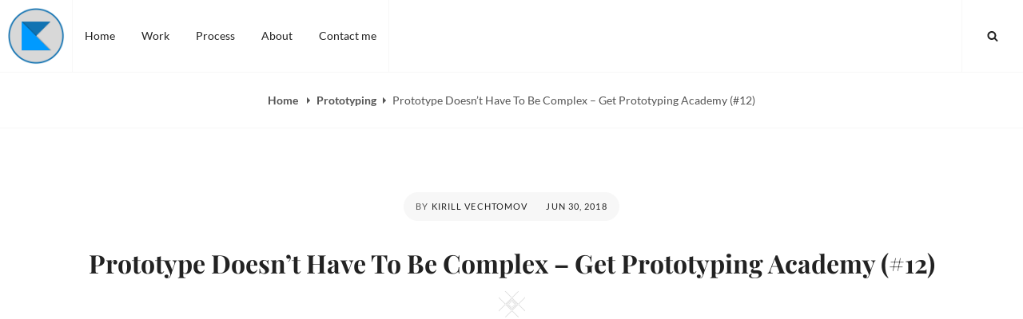

--- FILE ---
content_type: text/css
request_url: https://kirillvechtomov.com/wp-content/themes/cleanportfolio/style.css?ver=20250913-150922
body_size: 13893
content:
/*
Theme Name: CleanPortfolio
Theme URI: https://catchthemes.com/themes/cleanportfolio/
Author: Catch Themes
Author URI: https://catchthemes.com/
Description: Clean Portfolio - A Free Portfolio WordPress Theme specially designed to unleash the creativity in you. Clean Portfolio is super clean and represents simplicity and clarity. It is completely responsive, minimalistic and provides you with crucial features that is needed to create an elegant-looking website of any kind. Its vast range of features make it easier for the creative people like photographers, bloggers, designers, illustrators and more to showcase their experience and expertise to the world in large. Clean Portfolio comes with features fit for promoting products and services, ability to create a professional portfolio, social media integration and much more. This free multipurpose portfolio WordPress theme ensures your website is simple, clean and user-friendly no matter what kind your website is. Clean Portfolio is impressive, aesthetically pleasing, and simple, yet feature-rich multipurpose WordPress theme that will put your work on the limelight. The theme fits perfectly for any kind of website, be it a blog, portfolio, or a corporate website. This theme is translation ready. For more details, check out the Theme Instructions at https://catchthemes.com/theme-instructions/clean-portfolio/ and Support forum at https://catchthemes.com/support-forum/forum/clean-portfolio-free/.
Version: 2.0
Requires at least: 5.9
Tested up to: 6.8
Requires PHP: 5.6
License: GNU General Public License v2 or later
License URI: http://www.gnu.org/licenses/gpl-2.0.html
Text Domain: cleanportfolio
Tags: one-column, flexible-header, custom-background, custom-header, custom-menu, custom-logo, featured-image-header, featured-images, footer-widgets, rtl-language-support, sticky-post, theme-options, threaded-comments, translation-ready, blog, photography, portfolio

Normalizing styles have been helped along thanks to the fine work of
Nicolas Gallagher and Jonathan Neal http://necolas.github.io/normalize.css/
*/

/*--------------------------------------------------------------
>>> TABLE OF CONTENTS:
----------------------------------------------------------------
# Normalize
# Accessibility
# Alignments
# Clearings
# Icons
# Typography
# Forms
# Formatting
# Lists
# Tables
# Links
# Featured Image Hover
# Navigation
	## Main Menu
	## Social Menu
	## Post Navigation
	## More Tag
	## Infinite scroll
	## Scroll Up
# Layout
	## Header
	## Breadcrumb
	## Content
	## Portfolio
	## Testimonial
	## Archive Layout
	## Singular Layout
	## Hero Content
	## Footer
	## 404 page
	## WooCommerce
	## Slider
	## Extra Elements
# Comments
# Widgets
# Media
	## Captions
	## Galleries
# SVGs Fallbacks
# Media Queries
	## >= 480px
	## >= 640px
	## >= 768px
	## >= 783px
	## >= 985px
	## >= 1024px
	## >= 1360px
# Colors
# Print
--------------------------------------------------------------*/

/*--------------------------------------------------------------
# Normalize
Styles based on Normalize v5.0.0 @link https://github.com/necolas/normalize.css
--------------------------------------------------------------*/

html {
	font-family: sans-serif;
	line-height: 1.15;
	-ms-text-size-adjust: 100%;
	-webkit-text-size-adjust: 100%;
}

body {
	margin: 0;
}

article,
aside,
footer,
header,
nav,
section {
	display: block;
}

h1 {
	font-size: 2em;
	margin: 0.67em 0;
}

figcaption,
figure,
main {
	display: block;
}

figure {
	margin: 1em 0;
}

hr {
	-webkit-box-sizing: content-box;
	-moz-box-sizing: content-box;
	box-sizing: content-box;
	height: 0;
	overflow: visible;
}

pre {
	font-family: monospace, monospace;
	font-size: 1em;
}

a {
	background-color: transparent;
	-webkit-text-decoration-skip: objects;
}

a:active,
a:hover {
	outline-width: 0;
}

abbr[title] {
	border-bottom: 1px #f7f7f7 dotted;
	text-decoration: none;
}

b,
strong {
	font-weight: inherit;
}

b,
strong {
	font-weight: 700;
}

code,
kbd,
samp {
	font-family: monospace, monospace;
	font-size: 1em;
}

dfn {
	font-style: italic;
}

mark {
	color: #222;
}

small {
	font-size: 80%;
}

sub,
sup {
	font-size: 75%;
	line-height: 0;
	position: relative;
	vertical-align: baseline;
}

sub {
	bottom: -0.25em;
}

sup {
	top: -0.5em;
}

audio,
video {
	display: inline-block;
}

audio:not([controls]) {
	display: none;
	height: 0;
}

img {
	border-style: none;
}

svg:not(:root) {
	overflow: hidden;
}

button,
input,
optgroup,
select,
textarea {
	font-family: sans-serif;
	font-size: 100%;
	line-height: 1.15;
	margin: 0;
}

button,
input {
	overflow: visible;
}

button,
select {
	text-transform: none;
}

button,
html [type="button"],
[type="reset"],
[type="submit"] {
	-webkit-appearance: button;
}

button::-moz-focus-inner,
[type="button"]::-moz-focus-inner,
[type="reset"]::-moz-focus-inner,
[type="submit"]::-moz-focus-inner {
	border-style: none;
	padding: 0;
}

button:-moz-focusring,
[type="button"]:-moz-focusring,
[type="reset"]:-moz-focusring,
[type="submit"]:-moz-focusring {
	outline: 1px dotted ButtonText;
}

fieldset {
	border: 1px solid #f7f7f7;
	margin: 0 2px;
	padding: 0.35em 0.625em 0.75em;
}

legend {
	-webkit-box-sizing: border-box;
	-moz-box-sizing: border-box;
	box-sizing: border-box;
	color: inherit;
	display: table;
	max-width: 100%;
	padding: 0;
	white-space: normal;
}

progress {
	display: inline-block;
	vertical-align: baseline;
}

textarea {
	overflow: auto;
}

[type="checkbox"],
[type="radio"] {
	-webkit-box-sizing: border-box;
	-moz-box-sizing: border-box;
	box-sizing: border-box;
	padding: 0;
}

[type="number"]::-webkit-inner-spin-button,
[type="number"]::-webkit-outer-spin-button {
	height: auto;
}

[type="search"] {
	-webkit-appearance: textfield;
	outline-offset: -2px;
}

[type="search"]::-webkit-search-cancel-button,
[type="search"]::-webkit-search-decoration {
	-webkit-appearance: none;
}

::-webkit-file-upload-button {
	-webkit-appearance: button;
	font: inherit;
}

details,
menu {
	display: block;
}

summary {
	display: list-item;
}

canvas {
	display: inline-block;
}

template {
	display: none;
}

[hidden] {
	display: none;
}

/*--------------------------------------------------------------
# Accessibility
--------------------------------------------------------------*/

/* Text meant only for screen readers. */
.screen-reader-text,
.archive-posts-wrapper .date-label,
.archive-posts-wrapper .entry-footer,
#comment-nav-above {
	clip: rect(1px, 1px, 1px, 1px);
	height: 1px;
	overflow: hidden;
	position: absolute !important;
	width: 1px;
	word-wrap: normal !important; /* Many screen reader and browser combinations announce broken words as they would appear visually. */
}

.screen-reader-text:focus {
	background-color: #f1f1f1;
	-webkit-border-radius: 3px;
	border-radius: 3px;
	-webkit-box-shadow: 0 0 2px 2px rgba( 0, 0, 0, 0.6 );
	box-shadow: 0 0 2px 2px rgba( 0, 0, 0, 0.6 );
	clip: auto !important;
	color: #21759b;
	display: block;
	font-size: 14px;
	font-size: 0.875rem;
	font-weight: 700;
	height: auto;
	left: 5px;
	line-height: normal;
	padding: 15px 23px 14px;
	text-decoration: none;
	top: 5px;
	width: auto;
	z-index: 100000; /* Above WP toolbar. */
}

/* Do not show the outline on the skip link target. */
#content[tabindex="-1"]:focus {
	outline: 0;
}

/*--------------------------------------------------------------
# Alignments
--------------------------------------------------------------*/

.alignleft {
	display: inline;
	float: left;
	margin: 0.375em 1.5em 1em 0;
}

.alignright {
	display: inline;
	float: right;
	margin: 0.375em 0 1em 1.5em;
}

.aligncenter {
	clear: both;
	display: block;
	margin-left: auto;
	margin-right: auto;
}

/*--------------------------------------------------------------
# Clearings
--------------------------------------------------------------*/

.clear:before,
.clear:after,
.first-post:before,
.first-post:after,
.singular-content-wrap .hentry:before,
.singular-content-wrap .hentry:after,
.site-header-main:before,
.site-header-main:after,
.section-content-wrap:before,
.section-content-wrap:after,
.entry-content:before,
.entry-content:after,
.comment-content:before,
.comment-content:after,
.site-header:before,
.site-header:after,
.site-content:before,
.site-content:after,
.nav-links:before,
.nav-links:after,
.widget:before,
.widget:after,
.columns:before,
.columns:after,
.footer-meta-area:before,
.footer-meta-area:after,
.footer-widget-area:before,
.footer-widget-area:after,
.site-footer:before,
.site-footer:after,
.woocommerce-shorting-wrapper:before,
.woocommerce-shorting-wrapper:after {
	content: "";
	display: table;
	table-layout: fixed;
}

.clear:after,
.first-post:after,
.singular-content-wrap .hentry:after,
.site-header-main:after,
.section-content-wrap:after,
.entry-content:after,
.comment-content:after,
.site-header:after,
.site-content:after,
.nav-links:after,
.widget:after,
.columns:after,
.footer-meta-area:after,
.footer-widget-area:after,
.site-footer:after,
.woocommerce-shorting-wrapper:after {
	clear: both;
}

/*--------------------------------------------------------------
# Icons
--------------------------------------------------------------*/

.icon {
	display: inline-block;
	fill: currentColor;
	height: 1em;
	position: relative; /* Align more nicely with capital letters */
	top: -0.0625em;
	vertical-align: middle;
	width: 1em;
}

.curve {
    position: absolute;
    left: 0;
    width: 100%;
    z-index: 88;
    top: 0;
    display: none;
}

.curve,
.square {
    line-height: 1;
    text-align: center;
}

.icon-square {
    width: 33px;
    fill-rule: evenodd;
    height: 33px;
}

.comment-icon {
	text-align: center;
}

.comment-icon .icon {
	font-size: 32px;
	font-size: 2rem;
}

/*--------------------------------------------------------------
# Typography
--------------------------------------------------------------*/
body,
button,
input,
select,
textarea {
	font-family: 'Lato', sans-serif;
	font-size: 18px;
	font-size: 1.125rem;
	line-height: 1.5;
}

.site-title,
h1,
h2,
h3,
h4,
h5,
h6,
blockquote:before,
.testimonial-wrapper .section-content-wrap:before,
.drop-cap:first-letter {
	font-family: 'Playfair Display', serif;
}

.section .section-title,
#feature-slider .entry-title {
	font-family: 'Lato', sans-serif;
}

h1,
h2,
h3,
h4,
h5,
h6 {
	clear: both;
	font-weight: bold;
	line-height: 1.3;
	margin: 1.5em 0 1em;
	padding: 0;
}

h5 {
	font-style: italic;
}

h1:first-child,
h2:first-child,
h3:first-child,
h4:first-child,
h5:first-child,
h6:first-child {
	margin-top: 0;
}

h1,
.entry-title,
.portfolio-wrapper .entry-title,
.featured-content-wrapper .entry-title,
.comments-title {
	font-size: 28px;
	font-size: 1.75rem;
}

h2 {
	font-size: 26px;
	font-size: 1.625rem;
}

h3,
.comment-reply-title,
.first-post .entry-title,
.archive-post-wrap .entry-title,
.section-content-wrap .entry-title {
	font-size: 20px;
	font-size: 1.25rem;
}

blockquote,
.dropdown-toggle:after {
	font-size: 24px;
	font-size: 1.5rem;
}

h4,
.author-name {
	font-size: 18px;
	font-size: 1.125rem;
}

.first-post .entry-summary,
.archive-post-wrap .entry-summary,
.first-post .entry-content,
.archive-post-wrap .entry-content,
.section-content-wrap .entry-summary,
.section-content-wrap .entry-content {
	font-size: 16px;
	font-size: 1rem;
}

h5,
.site-description,
.main-navigation a,
.section .section-title,
button,
.button,
input[type="button"],
input[type="reset"],
input[type="submit"],
.site-info,
.footer-meta-area .author-bio,
.breadcrumb-area,
.wp-caption .wp-caption-text,
table caption,
blockquote cite,
.site-main #infinite-handle span button,
.archive-posts-wrapper .nav-links a,
.comment-notes {
	font-size: 14px;
	font-size: 0.875rem;
}

h6,
.more-link {
    font-size: 12px;
    font-size: 0.75rem;
}

p {
	margin: 0 0 1.5em;
	padding: 0;
}

.entry-container p,
.sharedaddy {
	margin-bottom: 1.94em;
}

dfn,
cite,
em,
i {
	font-style: italic;
}

blockquote {
	overflow: hidden;
	margin: 0 0 1.5em;
	padding: 1.5em 1.5em 1.5em 0;
	position: relative;
}

blockquote:before {
	position: absolute;
	right: 0;
	top: 5px;
}

blockquote cite {
	display: block;
	font-weight: 400;
	margin-top: 0.5em;
}

blockquote:before,
.testimonial-wrapper .section-content-wrap:before {
	content: "\201D";
	font-weight: 700;
}

blockquote:before {
	font-size: 60px;
	font-size: 3.75rem;
}

blockquote p {
	margin: 0 0 1em;
}

address {
	margin: 0 0 1.5em;
}

pre {
	font-family: "Courier 10 Pitch", Courier, monospace;
	max-width: 100%;
	margin: 0 0 1.5em;
	padding: 1.5em;
	overflow: auto;
	white-space: pre;
	white-space: pre-wrap;
	word-wrap: break-word;
}

code,
kbd,
tt,
var {
	font-family: Monaco, Consolas, "Andale Mono", "DejaVu Sans Mono", monospace;
	font-size: 15px;
	font-size: 0.9375rem;
}

abbr,
acronym {
	cursor: help;
}

mark,
ins {
	text-decoration: none;
}

big {
	font-size: 125%;
}

:focus {
	outline: none;
}

.section .section-title,
.more-link,
.portfolio-wrapper .entry-meta,
.featured-content-wrapper .entry-meta,
.first-post .entry-meta,
.archive-post-wrap .entry-meta,
.singular-content-wrap .entry-header .entry-meta,
.footer-meta-area .categories-label,
.footer-meta-area .tags-label,
.footer-meta-area .meta-nav,
.footer-meta-area .author-link,
.footer-meta-area .edit-link a,
.page-links,
.widget-area .widget-title,
.comment-reply-title,
.site-info {
	text-transform: uppercase;
	letter-spacing: 0.1em;
}

/*--------------------------------------------------------------
# Forms
--------------------------------------------------------------*/

.site-content form {
	clear: both;
	display: block;
}

button,
input[type="button"],
input[type="reset"],
input[type="submit"] {
	border: none;
	-webkit-border-radius: 25px;
	border-radius: 25px;
	cursor: pointer;
	letter-spacing: 0.1em;
	line-height: 1;
	padding: 12px 18px;
	text-transform: uppercase;
}

input[type="text"],
input[type="email"],
input[type="url"],
input[type="password"],
input[type="search"],
input[type="number"],
input[type="tel"],
input[type="range"],
input[type="date"],
input[type="month"],
input[type="week"],
input[type="time"],
input[type="datetime"],
input[type="datetime-local"],
input[type="color"],
textarea {
	-webkit-border-radius: 3px;
	border-radius: 3px;
	margin-top: 5px;
	padding: 7px 15px;
	width: 100%;
}

input[type="radio"],
input[type="checkbox"] {
	margin-right: 0.5em;
}

textarea {
	width: 100%;
}

.entry-content .contact-form label.checkbox,
.entry-content .contact-form label.radio {
    font-weight: 400;
}

.post-password-form {
	text-align: center;
}

.entry-content .contact-form label.checkbox-multiple:nth-last-child(2),
.entry-content .contact-form label.checkbox:nth-last-child(2),
.entry-content .contact-form label.radio:nth-last-child(2),
.entry-content .contact-form input[type="text"],
.entry-content .contact-form input[type="email"],
.entry-content .contact-form textarea,
.entry-content .contact-form select {
    margin-bottom: 1.5em;
}

/* Search Form */

.search-form {
	position: relative
}

.search-form .search-field {
	-webkit-appearance: none;
	-webkit-border-radius: 3px 0 0 3px;
	border-radius: 3px 0 0 3px;
	border-right: none;
	margin: 0;
	width: -webkit-calc(100% - 42px);
	width: calc(100% - 42px);
}

.menu-wrapper .search-form .search-field {
	padding: 6px 12px;
	width: -webkit-calc(100% - 35px);
	width: calc(100% - 35px);
}

.search-submit {
	-webkit-border-radius: 0 3px 3px 0;
	border-radius: 0 3px 3px 0;
	bottom: 0;
	overflow: hidden;
	padding: 0;
	position: absolute;
	right: 0;
	top: 0;
	width: 42px;
}

.menu-wrapper .search-submit {
	padding: 0;
    width: 36px;
}

.button {
	-webkit-border-radius: 25px;
	border-radius: 25px;
	display: inline-block;
	letter-spacing: 0.1em;
	line-height: 1;
	padding: 12px 18px;
	text-decoration: none;
	text-transform: uppercase;
}

/*--------------------------------------------------------------
# Formatting
--------------------------------------------------------------*/

hr {
	border: 0;
	height: 1px;
	margin: 1.5em 0;
}

.drop-cap:first-letter {
  	float: left;
  	font-size: 96px;
  	font-size: 6rem;
  	line-height: 0.6;
  	margin: 6px 16px 6px -3px;
}


/*--------------------------------------------------------------
# Lists
--------------------------------------------------------------*/

ul,
ol {
	margin: 0 0 1.5em 2em;
	padding: 0;
	line-height: 2.11;
}

ul {
	list-style: disc;
}

ol {
	list-style: decimal;
}

li > ul,
li > ol {
	margin-top: 0.55em;
	margin-left: 1.5em;
	margin-bottom: 0;
}

li {
	margin-bottom: 0.55em;
}

dt {
	font-weight: 700;
}

dd {
	margin: 0 1.5em 1.5em;
}

/*--------------------------------------------------------------
# Tables
--------------------------------------------------------------*/

table {
	border-collapse: collapse;
	margin: 0 0 1.5em;
	width: 100%;
}

table caption {
    padding: 1.5em;
    text-align: center;
    text-transform: capitalize;
}

th {
	text-align: left;
}

th,
td {
	padding: 10px;
}

thead th {
	line-height: 2.11;
}


/*--------------------------------------------------------------
# Links
--------------------------------------------------------------*/

a {
	text-decoration: underline;
}

a:focus {
	outline: thin dotted;
}

a:hover,
a:active {
	outline: 0;
}

a:hover,
a:focus,
a:active {
	text-decoration: none;
}

/*--------------------------------------------------------------
# Featured Image Hover
--------------------------------------------------------------*/

.post-thumbnail a img {
	-webkit-backface-visibility: hidden;
	-webkit-transition: opacity 0.2s;
	transition: opacity 0.2s;
}

.post-thumbnail a:hover img,
.post-thumbnail a:focus img {
	opacity: 0.8;
}


/*--------------------------------------------------------------
# Navigation
--------------------------------------------------------------*/

/*--------------------------------------------------------------
## Main Menu
--------------------------------------------------------------*/

.main-navigation ul {
	list-style: none;
	margin: 0;
	padding-left: 0;
}

.main-navigation li {
	margin: 0;
	position: relative;
}

.menu-social-container {
	padding: 12px 15px;
}

.main-navigation li.menu-item-has-children ul a {
	padding: 15px 49px 15px 40px;
}

.main-navigation li.menu-item-has-children ul ul a {
	padding-left: 50px;
}

.main-navigation a  {
	line-height: 1.5;
	display: block;
	text-decoration: none;
}

.main-navigation a,
.search-container {
	padding: 16px 30px;
}

.menu-inside-wrapper,
.main-navigation ul ul {
	-webkit-box-shadow: 0 3px 3px rgba( 0, 0, 0, 0.2 );
	-moz-box-shadow: 0 3px 3px rgba( 0, 0, 0, 0.2 );
	box-shadow: 0 3px 3px rgba( 0, 0, 0, 0.2 );
}

.navigation-classic .main-navigation {
	border: none;
}

.main-navigation ul.toggled-on {
	box-shadow: none;
}

.main-navigation ul.toggled-on li:last-child {
	border-bottom: none;
}

.main-navigation ul li:hover > ul,
.main-navigation ul li.focus > ul {
	left: -60px;
}

.main-navigation ul ul li:hover > ul,
.main-navigation ul ul li.focus > ul {
	left: 100%;
}

.main-navigation ul ul .current_page_item > a,
.main-navigation ul ul .current-menu-item > a {
	text-decoration: underline;
}

.menu-wrapper {
	display: block;
	float: left;
}

#social-search-wrapper {
	display: none;
}

.menu-inside-wrapper {
    position: absolute;
    right: -100%;
    top: 61px;
    width: 100%;
	max-width: 100%;
	visibility: hidden;
	z-index: 199;
	-webkit-transition: all .4s ease-in-out 0s;
	-moz-transition: all .4s ease-in-out 0s;
	-o-transition: all .4s ease-in-out 0s;
	transition: all .4s ease-in-out 0s;
    transition: all .4s ease-in-out 0s;
}

.is-open .menu-inside-wrapper {
	right: 0;
    visibility: visible;
}

body.menu-open {
	overflow-y: scroll;
	width:      100%;
}

.menu-open .overlay {
	background: rgba(255,255,255,.5);
	width:    100%;
	height:   100%;
	z-index:  90;
	position: absolute;
	top: 0;
}

.menu-toggle-wrapper {
	padding: 5px;
}

.menu-toggle {
	background-color: transparent;
	padding: 17px;
}

.selected.menu-toggle .icon-bars,
.menu-toggle .icon-close,
.selected.menu-toggle .icon-search {
    display: none;
}

.selected.menu-toggle .icon-close {
	display: inline-block;
}

#social-search-wrapper .menu-toggle {
	-webkit-border-radius: 36px;
	border-radius: 36px;
	display: inline-block;
	height: 36px;
	padding: 0;
	text-align: center;
	width: 36px;
}

/* Dropdown Toggle */
.dropdown-toggle {
	background-color: transparent;
	border: 0;
	-webkit-box-shadow: none;
	box-shadow: none;
	display: block;
	font-size: 18px;
	font-size: 1.125rem;
	right: 0;
	line-height: 1.172;
	margin: 0 auto;
	padding: 15px;
	position: absolute;
	text-shadow: none;
	top: 0;
}

.dropdown-toggle:hover,
.dropdown-toggle:focus,
.dropdown-toggle:focus {
	background: transparent;
}

.dropdown-toggle:focus {
	outline: thin dotted;
}

.dropdown-toggle.toggled-on .icon {
	-ms-transform: rotate(-180deg); /* IE 9 */
	-webkit-transform: rotate(-180deg); /* Chrome, Safari, Opera */
	transform: rotate(-180deg);
}

.main-navigation .menu-item-has-children > a > .icon,
.main-navigation .page_item_has_children > a > .icon,
.main-navigation ul a > .icon {
	display: none;
}

.main-navigation ul ul {
	display: none;
}

.main-navigation ul .toggled-on {
	display: block;
}

/*--------------------------------------------------------------
## Social Menu
--------------------------------------------------------------*/

.social-top {
	display: none;
}

.social-navigation ul {
	list-style: none;
	margin: 0;
	text-align: center;
}

.ctsocialwidget ul {
	margin:  0;
}

.social-navigation li,
.ctsocialwidget li {
	display: inline;
	margin: 0;
}

.social-navigation a,
.ctsocialwidget a {
	background-color: transparent;
	-webkit-border-radius: 36px;
	border-radius: 36px;
	display: inline-block;
	height: 36px;
	margin: 2px 4px;
	text-align: center;
	width: 36px;
}

.social-navigation .icon {
	height: 16px;
	top: 10px;
	width: 16px;
	vertical-align: top;
}

.navigation-classic .social-top .menu-social-container {
    padding: 30px;
}

.ctsocialwidget .menu-social-container {
	border: none;
	padding: 0;
}

.menu-wrapper .search-submit .icon {
	top: 0;
}

/*--------------------------------------------------------------
## Post Navigation
--------------------------------------------------------------*/

.archive-posts-wrapper .nav-links {
	margin-top: 64px;
}

.home .archive-posts-wrapper .nav-links {
	text-align: center;
}

.archive-posts-wrapper .nav-previous,
.archive-posts-wrapper .nav-next {
	padding: 0 37px;
	text-align: center;
	width: 100%;
}

.archive-posts-wrapper .nav-next {
	margin-top: 1.5em;
}

.archive-posts-wrapper .nav-links a {
	-webkit-border-radius: 30px;
    border-radius: 30px;
	display: inline-block;
	text-align: center;
	text-decoration: none;
	text-transform: uppercase;
	padding: 17px 31px;
}

.archive-posts-wrapper .pagination .nav-links {
	padding: 0 37px;
}

.archive-posts-wrapper .pagination .nav-links a,
.archive-posts-wrapper .pagination .nav-links .current  {
	-webkit-border-radius: 50%;
    border-radius: 50%;
    padding: 12px 20px;
    margin: 6px 2px;
}

.archive-posts-wrapper .pagination .nav-links .prev,
.archive-posts-wrapper .pagination .nav-links .next {
	display: block;
	width: 100%;
	-webkit-border-radius: 30px;
    border-radius: 30px;
	padding: 17px 31px;
}

.site-main .posts-navigation,
.site-main .post-navigation,
.site-main .pagination {
	clear: both;
	display: block;
	overflow: hidden;
}

.site-main .pagination,
.comment-navigation .nav-links {
	text-align: center;
}

.comment-navigation .nav-previous,
.comment-navigation .sep,
.comment-navigation .nav-next {
	display: inline-block;
}

.comment-navigation .sep {
	padding: 0 10px;
}

.comment-navigation a {
	font-weight: 700;
}

/*--------------------------------------------------------------
## More Tag
--------------------------------------------------------------*/

.more-link {
    clear: both;
    display: block;
	line-height: 1.916;
	margin-top: 8px;
	white-space: nowrap;
}

/*--------------------------------------------------------------
## Infinite scroll
--------------------------------------------------------------*/

/* Globally hidden elements when Infinite Scroll is supported and in use. */
.infinite-scroll .posts-navigation { /* Theme Footer (when set to scrolling) */
	display: none;
}

#infinite-handle {
    clear: both;
    display: block;
    margin-top: 64px;
    text-align: center;
    float: left;
    width: 100%;
}

.site-main #infinite-handle span {
	background-color: transparent;
    display: inline-block;
    margin: 0 auto;
    padding: 0;
}

.site-main #infinite-handle span button {
	-webkit-border-radius: 30px;
    border-radius: 30px;
	padding: 17px 31px;
}

.infinite-loader {
	clear: both;
	padding: 37px 0 57px;
}

/*--------------------------------------------------------------
## Scroll Up
--------------------------------------------------------------*/

#scrollup {
    -webkit-border-radius:  50%;
    border-radius: 50%;
    -webkit-box-shadow: 0 2px 6px rgba(0, 0, 0, 0.5);
    -moz-box-shadow: 0 2px 6px rgba(0, 0, 0, 0.5);
    box-shadow: 0 2px 6px rgba(0, 0, 0, 0.5);
    cursor: pointer;
    display: none;
    outline: none;
    padding: 6px 6px 9px 9px;
    position: fixed;
    bottom: 20px;
    right: 20px;
    text-decoration: none;
    width: 43px;
	height: 43px;
    z-index: 9999;
}

#scrollup:hover,
#scrollup:focus {
    -webkit-box-shadow: 0 2px 6px rgba(85, 85, 85, 0.5);
    -moz-box-shadow: 0 2px 6px rgba(85, 85, 85, 0.5);
    box-shadow: 0 2px 6px rgba(85, 85, 85, 0.5);
    text-decoration: none;
}

#scrollup .icon {
	font-size: 32px;
	font-size: 2rem;
	width: 25px;
	-webkit-transform: rotate(180deg); /* Chrome, Safari, Opera */
	-ms-transform: rotate(180deg); /* IE 9 */
	transform: rotate(180deg);
}

/*--------------------------------------------------------------
# Layout
--------------------------------------------------------------*/

html {
	-webkit-box-sizing: border-box;
	-moz-box-sizing: border-box;
	box-sizing: border-box;
}

*,
*:before,
*:after {
	/* Inherit box-sizing to make it easier to change the property for components that leverage other behavior; see http://css-tricks.com/inheriting-box-sizing-probably-slightly-better-best-practice/ */
	-webkit-box-sizing: inherit;
	-moz-box-sizing: inherit;
	box-sizing: inherit;
}

#page {
	position: relative;
	word-wrap: break-word;
	overflow-x: hidden;
}

.site-inner,
.below-site-header,
.archive-heading-wrapper,
.section .section-title,
.custom-header-content .section-title,
.comments-area,
.site-main #infinite-handle span {
	margin: 0 auto;
}

.site-inner {
	position: relative;
	right: 0;
	word-wrap: break-word;
	width: 100%;
	max-width: 1920px;
}

.boxed-layout .site-inner {
	width: 96%;
}

.below-site-header {
	width: 100%;
	overflow-y: hidden;
	position: relative;
	z-index: 2;
}

.custom-header {
	position: relative;
	z-index: 1;
	text-align: center;
	overflow: hidden;
}

.archive-posts-wrapper {
	clear: both;
	display: block;
	position: relative;
}

.singular-content-wrap .entry-container,
.archive-heading-wrapper,
.section .section-heading-wrap {
	width: 100%;
	max-width: 886px;
}

.section .section-heading-wrap {
	text-align: center;
}

.section .section-heading-wrap {
	display: block;
	margin: 0 auto;
	padding: 31px 37px;
}

.section .section-title {
	font-weight: 300;
}

.section .section-subtitle {
	margin: 14px 0 0;
}

.section .section-subtitle p {
	margin-bottom: 14px;
}

.section .section-subtitle p:last-child {
	margin-bottom: 0;
}

.singular-content-wrap .entry-container {
	margin: 0 auto;
	padding: 50px 37px;
}

.page .singular-content-wrap .entry-container {
	padding-bottom: 0;
}

.page.two-columns .site-content,
.single.two-columns .site-content {
  max-width: 1332px;
  margin: 0 auto;
}

.displaynone {
	display: none;
}

.displayblock {
	display: block;
}

/*--------------------------------------------------------------
## Header
--------------------------------------------------------------*/

.site-header {
	position: relative;
}

.site-header-main {
	vertical-align: middle;
}

.site-header-menu {
	float: right;
}

.menu-label {
	display: none;
}

.site-branding,
.site-logo,
.site-branding-text {
    float: left;
}

.custom-logo {
    max-height: 60px;
    width: auto;
}

.site-title,
.site-description {
	float: left;
	margin: 0;
    vertical-align: middle;
}

.site-title {
	font-size: 28px;
	font-size: 1.75rem;
	font-weight: 700;
	font-style: italic;
	line-height: 1.25;
	padding: 13px 10px 12px;
}

.site-title a {
	text-decoration: none;
}

.site-title a:hover,
.site-title a:focus {
	text-decoration: underline;
}

.site-description {
	display: none;
	padding: 12px 10px 10px;
}

.custom-header-content,
#feature-slider .entry-container {
	display: block;
	text-align: center;
	padding: 80px 37px;
	position: relative;
}

.has-header-media .custom-header-content,
#feature-slider .entry-container {
	background: rgba(0,0,0, 0.25);
}

.custom-header .square {
	bottom: 21px;
	position: absolute;
	width: 100%;
}

.custom-header-content .section-title {
	font-size: 24px;
	font-size: 1.5rem;
	font-weight: 400;
	max-width: 1040px;
	position: relative;
}

.custom-header-media .wp-custom-header-video-button {
	display: none;
}

#feature-slider .entry-title {
	font-weight: 700;
	line-height: 1.25;
}

.custom-header-media img {
	display: none;
}

.custom-header-media video,
.custom-header-media iframe {
	position: absolute;
	top: 0;
	left: 0;
	width: 100%;
}

/* For browsers that support 'object-fit' */
@supports ( object-fit: cover ) {
	.custom-header-media video,
	.custom-header-media iframe {
		height: 100%;
		left: 0;
		-o-object-fit: cover;
		object-fit: cover;
		top: 0;
		-ms-transform: none;
		-moz-transform: none;
		-webkit-transform: none;
		transform: none;
		width: 100%;
	}
}


.has-header-media .custom-header-content .section-title,
.has-header-media .custom-header-content .section-title a,
#feature-slider .entry-title,
#feature-slider .entry-title a,
#feature-slider .entry-summary,
#feature-slider .entry-summary a,
#feature-slider .entry-content,
#feature-slider .entry-content a {
	color: #fff;
}

.custom-header-media .wp-custom-header-video-button { /* Specificity prevents .color-dark button overrides */
	background-color: transparent;
	-webkit-border-radius:  50%;
	border: 1px solid rgba( 255, 255, 255, 0.1 );
	border-radius: 50%;
	color: #ddd;
	font-size: 24px;
	font-size: 1.5rem;
	overflow: hidden;
	padding: 15px 17px;
	position: absolute;
	bottom: 100px;
	left: 48%;
	-webkit-transition: background-color 0.2s ease-in-out, border-color 0.2s ease-in-out, color 0.3s ease-in-out;
	-moz-transition: background-color 0.2s ease-in-out, border-color 0.2s ease-in-out, color 0.3s ease-in-out;
	-o-transition: background-color 0.2s ease-in-out, border-color 0.2s ease-in-out, color 0.3s ease-in-out;
	transition: background-color 0.2s ease-in-out, border-color 0.2s ease-in-out, color 0.3s ease-in-out;
	z-index: 100;
}

.custom-header-media .wp-custom-header-video-button.wp-custom-header-video-pause,
.custom-header-media .wp-custom-header-video-button:hover,
.custom-header-media .wp-custom-header-video-button:focus {
	background-color: #222;
	color: #fff;
}

/*--------------------------------------------------------------
## Breadcrumb
--------------------------------------------------------------*/
.breadcrumb-area {
	text-align: center;
	width: 100%;
}

.entry-breadcrumbs  {
	padding: 24px 47px;
}

.entry-breadcrumbs a {
	position: relative;
	margin-right: 20px;
	font-weight: 700;
	text-decoration: none;
}

.entry-breadcrumbs a:hover,
.entry-breadcrumbs a:focus,
.entry-breadcrumbs a:active {
	text-decoration: underline;
}

.entry-breadcrumbs a:after {
	content: '';
	display: block;
	position: absolute;
	top: 50%;
	right: -12px;
	margin-top: -4px;
}

.entry-breadcrumbs .current-page {
	font-style: italic;
}

/*--------------------------------------------------------------
## Content
--------------------------------------------------------------*/

.content-area {
	clear: both;
	display: block;
}

.sticky {
	display: block;
}

.post-thumbnail {
	position: relative;
}

.page-content,
.entry-content,
.entry-summary {
	margin: 1.5em 0 0;
}


.section-content-wrap .entry-content,
.section-content-wrap .entry-summary {
	margin: 1em 0 0;
}


.entry-meta a {
	text-decoration: none;
}

.comment-meta .author-name {
	font-style: normal;

}

.comment-meta .author-name a {
	text-decoration: underline;
}

.comment-meta .author-name a:hover,
.comment-meta .author-name a:focus {
	text-decoration: none;
}

.comment-meta .comment-permalink {
	line-height: 2.45;
	margin-left: 12px;
}

.comment-meta .edit-link {
	margin-left: 12px;
}

.byline,
.updated:not(.published) {
	display: none;
}

.posted-on,
.single .byline,
.group-blog .byline {
	display: inline-block;
}

.page-links {
    clear: both;
    font-size: 24px;
    font-size: 1.5rem;
}

.page-links a {
	display: inline-block;
}

.page-links .page-number {
	padding: 3px 10px;
	margin-left: 8px;
}

.page-links a .page-number {
	background-color: transparent;
}

.entry-title {
	text-align: center;
}

.entry-meta {
	display: block;
	text-align: center;
}

.widget .entry-meta,
.comments-area .entry-meta {
	text-align: left;
}

.footer-meta-area .author-link:before {
	content: "";
	display: block;
}

.single-footer-meta-wrapper {
	clear: both;
	display: block;
	margin-top: 27px;
	position: relative;
	z-index: 1;
}

.footer-meta-area {
    position: relative;
    z-index: 2;
}

.footer-meta-area .categories-label,
.footer-meta-area .tags-label,
.footer-meta-area .meta-nav,
.footer-meta-area .author-link,
.footer-meta-area .edit-link a {
	display: block;
	font-size: 12px;
    font-size: 0.75rem;
    line-height: 2;
    margin-bottom: 1.5em;
    text-decoration: none;
}

.footer-meta-columns {
	display: block;
	float: left;
	padding: 47px;
	width: 100%;
}

.two-columns .footer-meta-columns {
	width: 100%;
}

.two-columns .footer-meta-area #footer-nagivation {
	width: 100%;
}

.footer-meta-area .cat-links,
.footer-meta-area .nav-previous {
	margin-bottom: 32px;
}

.footer-meta-area .tags-links {
	display: block;
}

.footer-meta-area .nav-links a {
	text-decoration: none;
}

.footer-meta-area .nav-previous,
.footer-meta-area .nav-next {
	display: block;
}

.footer-meta-area .edit-link {
	display: block;
	margin-top: 32px;
	margin-bottom: 0;
}

.footer-meta-area .entry-footer .cat-tags-links a,
.footer-meta-area .post-title {
	text-decoration: underline;
}

.footer-meta-area .entry-footer .cat-tags-links a:hover,
.footer-meta-area .entry-footer .cat-tags-links a:focus {
	text-decoration: none;
}

.footer-meta-area .entry-footer .cat-tags-links,
.footer-meta-area .entry-footer .cat-links,
.footer-meta-area .post-title {
	display: block;
}

.footer-meta-area .nav-links a:hover .post-title,
.footer-meta-area .nav-links a:focus .post-title {
	text-decoration: none;
}

.footer-meta-columns .cat-links a,
.footer-meta-columns .tags-links a,
.footer-meta-columns .author-title,
.footer-meta-columns .post-title {
	font-weight: 700;
	font-style: italic;
	margin: 0;
}

.footer-meta-columns .author-title {
	font-size: 21px;
	font-size: 1.3125rem;
}

.footer-meta-columns .author-bio {
	margin-top: 8px;
}

.footer-meta-columns .author-link {
	text-decoration: underline;
}

.footer-meta-area .entry-author img {
	-webkit-border-radius:  50%;
	border-radius: 50%;
	margin-bottom: 1em;
}

.full-width .entry-container {
	width: 100%;
}

.footer-meta-area .author-link {
	margin-bottom: 0;
}

.footer-meta-area .author-link:before {
	margin-top: 8px;
}

.section-content-wrap,
.first-post {
	position: relative;
}

.entry-content > :last-child,
.entry-summary > :last-child,
.comment-content > :last-child,
.archive-description > :last-child,
blockquote > :last-child,
.widget > :last-child,
.footer-meta-area .author-bio,
.two-columns .site-main .post-navigation,
.footer-meta-area .nav-next .post-title {
	margin-bottom: 0;
}

/*--------------------------------------------------------------
## Portfolio
--------------------------------------------------------------*/

.portfolio-wrapper,
.featured-content-wrapper,
.testimonial-wrapper {
	clear: both;
	display: block;
}

.portfolio-wrapper a,
.featured-content-wrapper a,
.service-content-wrapper a {
	text-decoration: none;
}

.portfolio-wrapper .entry-container,
.featured-content-wrapper .entry-container,
.archive-post-wrap .entry-container,
.service-content-wrapper .entry-container{
	padding: 31px 37px;
}

.service-content-area .post-thumbnail {
	display: block;
	margin: 0 auto;
	text-align: center;
}

.portfolio-wrapper img,
.featured-content-wrapper img,
.archive-posts-wrapper img {
	width: 100%;
}

.portfolio-wrapper .hentry,
.featured-content-wrapper .hentry,
.testimonial-wrapper .hentry {
	float: left;
	margin: 0;
	width: 100%;
}

.portfolio-wrapper .entry-meta,
.featured-content-wrapper .entry-meta,
.testimonial-wrapper .entry-meta {
	margin-top: 8px;
	font-size: 11px;
	font-size: 0.6875rem;
}

.portfolio-wrapper .entry-title,
.featured-content-wrapper .entry-title,
.service-content-wrapper .entry-title,
.testimonial-wrapper .entry-content,
.testimonial-wrapper .entry-title {
	margin: 0;
}

/*--------------------------------------------------------------
## Testimonial
--------------------------------------------------------------*/

.testimonial-wrapper.no-headline {
	padding-top: 80px;
}

.archive-post-testimonials .section-content-wrap,
.service-wrapper .archive-post-service .entry-title {
	text-align: center;
}

.testimonial-wrapper .section-content-wrap {
	position: relative;
	text-align: center;
}

.testimonial-wrapper .archive-post-wrap .entry-title {
	text-align: center;
}

.testimonial-wrapper .hentry {
	text-align: center;
}

.testimonial-wrapper .section-content-wrap:before {
	font-size: 100px;
	font-size: 6.25rem;
	position: absolute;
	top: -60px;
	left: 0;
	width: 100%;
	text-align: center;
	z-index: 1;
}

.testimonial-wrapper .hentry {
	padding: 25px;
	width: 100%;
}

.testimonial-wrapper .entry-meta {
	margin-bottom: 0;
}

.testimonial-thumbnail img {
	-webkit-border-radius:  50%;
	border-radius: 50%;
	height: 90px;
	margin: 0 0 1em;
	width: 90px;
}

.testimonial-wrapper .entry-header {
	margin: 1em 0 0;
}

.archive-posts-wrapper.testimonial-wrapper .entry-meta,
.archive-posts-wrapper.portfolio-wrapper .entry-meta {
	position: relative;
}

.testimonial-wrapper .edit-link {
	display: inline-block;
	margin: 10px 0 0;
}

.testimonial-wrapper .more-link {
	display: none;
}


/*--------------------------------------------------------------
## Archive Layout
--------------------------------------------------------------*/

.archive .page-title,
.search-results .page-title {
	margin: 0;
}

.archive-heading-wrapper {
	padding: 80px 47px 64px;
	text-align: center
}

.archive-heading-wrapper .archive-description {
	margin-top: 24px;
}

.archive-post-wrap {
	display: block;
	clear: both;
}

.archive-post-wrap .hentry {
	float: left;
	overflow: hidden;
	margin: 0;
	position: relative;
	width: 100%;
}

.archive-post-wrap .entry-container {
	width: 100%;
}

.archive-post-wrap .entry-title {
	text-align: left;
	line-height: 1.5;
	margin: 0;
}

.first-post .entry-title {
	text-align: left;
}

.archive-posts-wrapper .entry-title a {
	text-decoration: none;
}

.first-post .entry-summary,
.archive-post-wrap .entry-summary {
	line-height: 1.571;
	margin-top: 8px;
}

.archive-posts-wrapper .entry-meta {
	display: block;
	line-height: 2.18;
	position: absolute;
}

.archive-posts-wrapper .first-post .entry-meta {
	line-height: 1.18;
}

.first-post .entry-meta {
	float: right;
	margin-bottom: 15px;
	padding: 0 37px 0 10px;
	position: relative;
}

.first-post .entry-meta,
.archive-post-wrap .entry-meta,
.singular-content-wrap .entry-header .entry-meta {
	font-size: 11px;
	font-size: 0.6875rem;
}

.archive-post-wrap .entry-meta {
	bottom: 0;
}

.archive-post-wrap .entry-meta,
.archive-post-wrap .entry-meta a {
	color: #fff;
}

.first-post .entry-meta a:hover,
.first-post .entry-meta a:focus,
.archive-posts-wrapper .entry-meta a:hover,
.archive-posts-wrapper .entry-meta a:focus {
	text-decoration: underline;
}

.archive-post-wrap .post-thumbnail .entry-meta {
	background: rgba( 0, 0, 0, 0.7 );
	width: 100%;
	text-align: left;
	padding: 0 21px;
}

.archive-post-wrap .post-thumbnail .posted-on {
	display: inline-block;
}

.archive-post-wrap .post-thumbnail .byline {
	border-right: 1px solid #242225;
}

.archive-post-wrap .post-thumbnail .byline,
.archive-post-wrap .post-thumbnail .posted-on {
	padding: 4px 16px;
}


/*--------------------------------------------------------------
## Singular Layout
--------------------------------------------------------------*/

.page-header,
.entry-header {
	position: relative;
}

.singular-content-wrap .entry-content {
	margin-top: 24px;
}

.singular-content-wrap .entry-header,
.singular-content-wrap .page-header {
	text-align: center;
}

.singular-content-wrap .entry-title,
.singular-content-wrap .page-title,
.archive-heading-wrapper .page-title {
	margin-top: 0;
	margin-bottom: 16px;
}

.singular-content-wrap .entry-header .entry-meta {
	padding: 0 5px;
	margin-bottom: 32px;
}

.singular-content-wrap .hentry .entry-meta {
    -webkit-border-radius: 25px;
    border-radius: 25px;
    display: inline-block;
    position: relative;
}

.singular-content-wrap .entry-meta {
	margin-bottom: 8px;
}

.singular-content-wrap .entry-meta .byline,
.singular-content-wrap .entry-meta .posted-on {
	display: inline-block;
}

.singular-content-wrap .entry-header .byline,
.singular-content-wrap .entry-header .posted-on,
.first-post .byline,
.first-post .posted-on {
	padding: 10px;
}

.comments-area {
	clear: both;
	max-width: 966px;
	padding: 37px 0;
	position: relative;
	width: 100%;
}

.singular-content-wrap .hentry {
	margin: 0;
}

.singular-content-wrap .hentry:first-child {
	border-top: none;
}

/*--------------------------------------------------------------
## Hero Content
--------------------------------------------------------------*/

.hero-content-wrapper,
.first-post {
	clear: both;
	display: block;
	position: relative;
}

.hero-content-wrapper .hentry,
.first-post .hentry {
	display: table;
	margin: 0;
    position: relative;
    width: 100%;
    z-index: 2;
}

.hero-content-wrapper .hentry {
	text-align: center;
}

.hero-content-wrapper .post-thumbnail,
.first-post .post-thumbnail {
  background-position: center center;
  background-size: cover;
  content: "";
  float: left;
  padding-bottom: 100%;
  position: relative;
  width: 100%;
}

.hero-content-wrapper .post-thumbnail a,
.first-post .post-thumbnail a {
  position: absolute;
  top: 0;
  right:  0;
  bottom: 0;
  left: 0;
}

.hero-content-wrapper .entry-container {
	clear: both;
	padding: 31px 37px;
	position: relative;
}

.hero-content-wrapper .entry-content {
	margin-top: 8px;
}

.hero-content-wrapper .entry-content p {
	margin-bottom: 1.5em;
}

.first-post .entry-meta {
	-webkit-border-radius:  25px 0 0 25px;
	border-radius: 25px 0 0 25px;
}

.first-post .entry-container {
	border: none;
	clear: both;
	padding: 31px 0;
}

.first-post .entry-header,
.first-post .entry-summary,
.first-post .entry-content {
	clear: both;
	padding: 0 37px;
}

/*--------------------------------------------------------------
## Footer
--------------------------------------------------------------*/

.site-footer {
	clear: both;
	margin-top: 64px;
	position: relative;
}

.footer-widget-area {
	padding: 12px 0;
}

.footer-widget-area .widget {
	padding: 18px 24px;
}

.footer-widget-area .widget-column {
    float: left;
    padding: 11px;
    position: relative;
    width: 100%;
    z-index: 2;
}

.footer-widget-area a {
	font-weight: 700;
}

.site-info {
	clear: both;
	line-height: 1.714;
	padding: 37px;
	position: relative;
	text-align: center;
	z-index: 2;
}

.site-info a {
	text-decoration: none;
}

.site-info a:hover,
.site-info a:focus {
	text-decoration: underline;
}

/*--------------------------------------------------------------
## 404 page
--------------------------------------------------------------*/

.error404 .page-content .search-form,
.error404 .page-content .widget {
	margin:  0 0 1.5em;
}

.error404 .page-content .widgettitle,
.error404 .page-content .widget-title {
	font-size: 22px;
	font-size: 1.375rem;
}

/*--------------------------------------------------------------
## WooCommerce
--------------------------------------------------------------*/

.woocommerce-products-header {
	margin: 0 auto;
	max-width: 886px;
	padding: 80px 47px 64px;
	text-align: center;
	width: 100%;
}

.woocommerce-products-header .page-description {
	margin-top: 24px;
}

.woocommerce-products-header .page-description p {
	margin-bottom: 0;
}

.woocommerce-products-header .page-title {
	margin-bottom: 16px;
}

.woocommerce .woocommerce-breadcrumb {
	font-size: 14px;
	font-size: 0.875rem;
	padding: 24px 47px;
	margin: 0;
}

.woocommerce .woocommerce-breadcrumb span a {
	position: relative;
	margin-right: 20px;
	font-weight: 700;
	text-decoration: none;
}

.woocommerce .woocommerce-breadcrumb span a:hover,
.woocommerce .woocommerce-breadcrumb span a:focus,
.woocommerce .woocommerce-breadcrumb span a:active {
	text-decoration: underline;
}

.woocommerce .woocommerce-breadcrumb a:after {
	content: '';
	display: block;
	position: absolute;
	top: 50%;
	right: -12px;
	margin-top: -4px;
}

.woocommerce ul.products li.product {
	margin: 0;
	width: 100%;
}

.woocommerce-shorting-wrapper {
	clear: both;
	display: block;
	padding: 24px 47px;
}

.woocommerce .woocommerce-shorting-wrapper .woocommerce-ordering,
.woocommerce .woocommerce-shorting-wrapper .woocommerce-result-count {
	display: inline-block;
	margin: 0;
}

.woocommerce ul.products li.product a img {
	margin: 0;
}

.woocommerce .woocommerce-shorting-wrapper .woocommerce-ordering {
	clear: none;
}

.product-container {
	padding: 31px 47px;
	text-align: center;
}

.woocommerce .products .star-rating {
	margin: 0.5em auto;
}

.woocommerce div.product .product_title {
	text-align: left;
}

.woocommerce #content div.product div.summary,
.woocommerce div.product div.summary,
.woocommerce-page #content div.product div.summary,
.woocommerce-page div.product div.summary {
	padding: 47px;
}

.woocommerce div.product div.images .woocommerce-product-gallery__wrapper {
	margin: 0;
}

.woocommerce .quantity .qty {
	margin: 0;
}

.woocommerce ul.products li.product .button,
.woocommerce div.product form.cart .button {
    -webkit-border-radius: 25px;
    border-radius: 25px;
    font-size: 14px;
    font-size: 0.875rem;
    padding: 14px 20px;
    font-weight: 300;
    letter-spacing: 0.1em;
    text-transform: uppercase;
}

.woocommerce div.product form.cart .button {
    float: right;
}

.woocommerce ul.products li.product .onsale,
.woocommerce span.onsale {
    -webkit-border-radius: 0;
    border-radius: 0;
    min-height: auto;
    min-width: auto;
    margin: 0;
    padding: 12px 14px;
    line-height: 1.2;
    font-size: 14px;
    font-size: 0.875rem;
    text-align: center;
    top: 0;
	left: 0;
	right: auto;
}

.woocommerce .woocommerce-tabs  #reviews,
.woocommerce .woocommerce-tabs  #tab-description {
	padding: 47px;
}

.woocommerce .related.products h2 {
	display: block;
	font-size: 14px;
	font-size: 0.875rem;
	letter-spacing: 0.1em;
	margin: 0 auto;
	padding: 31px 47px;
	text-align: center;
	width: 100%;
	max-width: 886px;
	text-transform: uppercase;
}

.woocommerce #tab-description {
	margin: 0;
}

.woocommerce .woocommerce-pagination {
    margin-top: 64px;
}

/*--------------------------------------------------------------
## Slider
--------------------------------------------------------------*/
#feature-slider {
	clear: both;
	display: block;
	position: relative;
	width: 100%;
	overflow: hidden;
}

#feature-slider .hentry {
	width: 100%;
}

#feature-slider .slider-image {
	margin: 0;
}

#feature-slider .slider-image-thumbnail {
	background-position: center;
	background-repeat: no-repeat;
	background-size: cover;
	content: "";
	display: block;
	position: absolute;
	top: 0;
	left: 0;
	width: 100%;
	height: 100%;
}

#feature-slider .entry-container a {
	text-decoration: none;
}

#feature-slider .entry-title {
	margin: 0;
}

#feature-slider .cycle-pager {
	display: block;
	position: absolute;
	bottom: 20px;
	left: 0;
	text-align: center;
	width: 100%;
	z-index: 199;
}

#feature-slider .cycle-pager span {
    cursor: pointer;
    display: inline-block;
    height: 4px;
    margin: 0 5px;
    overflow: hidden;
    width: 40px;
}

#feature-slider .more-link {
	margin-top: 1.5em;
}

#feature-slider .more-link span {
    background-color: transparent;
    border: 2px solid #fff;
    -webkit-border-radius: 30px;
    border-radius: 30px;
    color: #fff;
    cursor: pointer;
    display: inline-block;
    margin: 0 auto;
    padding: 10px 20px;
    text-align: center;
}

#feature-slider .cycle-prev,
#feature-slider .cycle-next {
    background-color: transparent;
    -webkit-border-radius:  50%;
    border-radius: 50%;
    cursor: pointer;
    outline: none;
    opacity: 0;
    filter: alpha(opacity=0);
    position: absolute;
    top: 48%;
    padding: 6px 6px 9px 9px;
    text-decoration: none;
    -moz-transition:    all 0.2s ease-in-out;
    -webkit-transition: all 0.2s ease-in-out;
    transition:         all 0.2s ease-in-out;
    width: 43px;
	height: 43px;
    z-index: 199;
}

#feature-slider .cycle-prev {
	left: -40px;
}

#feature-slider .cycle-next {
	right: -40px;
}

#feature-slider:hover .cycle-prev {
    left: 40px;
    opacity: 1;
    filter: alpha(opacity=100);
}

#feature-slider:hover .cycle-next {
    right: 40px;
    opacity: 1;
    filter: alpha(opacity=100);
}

#feature-slider .cycle-prev:hover,
#feature-slider .cycle-prev:focus,
#feature-slider .cycle-next:hover,
#feature-slider .cycle-next:focus {
    text-decoration: none;
}

#feature-slider .icon {
	font-size: 32px;
	font-size: 2rem;
	width: 25px;
}

#feature-slider .cycle-prev .icon {
	-webkit-transform: rotate(90deg); /* Chrome, Safari, Opera */
	-ms-transform: rotate(90deg); /* IE 9 */
	transform: rotate(90deg);
}

#feature-slider .cycle-next .icon {
	-webkit-transform: rotate(270deg); /* Chrome, Safari, Opera */
	-ms-transform: rotate(270deg); /* IE 9 */
	transform: rotate(270deg);
}

#feature-slider .entry-summary {
	margin-top: 1em;
}

/*--------------------------------------------------------------
## Extra Elements
--------------------------------------------------------------*/

#wpstats {
    display: none;
}

/*--------------------------------------------------------------
# Comments
--------------------------------------------------------------*/

.comments-title {
	font-weight: normal;
	margin: 0;
	text-align: center;
}

.comment-list {
	padding-top: 14px;
}

.comment-list .comment,
.comment-list .pingback {
	margin: 18px 0;
	padding: 39px 0 39px 39px;
	position: relative;
}

.comment-list .comment.parent,
.comment-list .comment.parent li {
	border: none;
	padding: 0;
}

.comment-list .depth-1 > ol.children,
.comment-list .depth-2 > ol.children,
.comment-list .depth-3 > ol.children,
.comment-list .depth-4 > ol.children {
	margin-left: 0.5em;
}

.comment.parent .comment-body {
	padding: 39px 0 39px 39px;
}

.comment-content {
	line-height: 1.94;
	padding-right: 39px;
}

.comment-content a {
	word-wrap: break-word;
}

.bypostauthor {
	display: block;
}

ol.comment-list,
.comment-list ol.children {
	list-style: none;
	margin: 0;
}

.comment-list .reply,
#cancel-comment-reply-link {
	float: right;
	line-height: 2;
}

.comment-list .reply a,
#cancel-comment-reply-link {
	-webkit-border-radius:  25px 0 0 25px;
	border-radius: 25px 0 0 25px;
	display: block;
	padding: 5px 15px;
	text-decoration: none;
}

.comment-list .reply a:hover,
.comment-list .reply a:focus,
#cancel-comment-reply-link a:hover,
#cancel-comment-reply-link:focus {
	text-decoration: underline;
}

.comment-author {
    float: left;
    margin: 0 1.5em 1.5em 0;
}

.comment-author img {
	-webkit-border-radius: 3px;
    border-radius: 3px;
}

.comment-container {
	overflow: hidden;
}

.comment-container .edit-link a {
	text-decoration: underline;
}

.comment-container .edit-link a:hover,
.comment-container .edit-link a:focus {
	text-decoration: none;
}

.author-name {
    text-transform: capitalize;
}

.page .edit-link {
	display: block;
	margin:  1.5em 0 0 0;
}

.page .comments-area .edit-link {
	display: inline;
}

.comment-meta a:hover,
.comment-meta a:focus {
	text-decoration: underline;
}

.comment-respond {
	padding: 37px;
	position: relative;
}

.comment-active .comment-respond {
	margin-top: 37px;
}

.comment-list .comment-respond {
	padding: 37px 0;
}

.comment-reply-title {
	margin-top: 0;
	margin-bottom: 1.33em;
    text-align: center;
}

#cancel-comment-reply-link {
    text-transform: capitalize;
    font-weight: 300;
    letter-spacing: initial;
}

.comment-notes {
	text-align: center;
	font-style: italic;
}

.form-submit {
	text-align: center;
}

/*--------------------------------------------------------------
# Widgets
--------------------------------------------------------------*/

.widget {
	margin: 0;
}

.two-columns .site-content .widget {
	font-size: 16px;
	font-size: 1rem;
	padding: 30px;
}

/* Make sure select elements fit in widgets. */
.widget select {
	max-width: 100%;
}

.widget-area ul {
	list-style: none;
	margin-left: 0;
}

.widget-area ul ul {
	margin-top: 10px;
	margin-left: 10px;
}

.widget-area ul li {
	margin-bottom: 10px;
}

.widget_categories ul,
.widget_archive ul {
	text-align: right;
}

.widget_categories li,
.widget_archive li {
	display: block;
	height: 1%;
	overflow: hidden;
}

.widget_categories ul a,
.widget_archive ul a {
	float: left;
}

.widget-area .widget-title {
	font-size: 12px;
    font-size: 0.75rem;
	margin-bottom: 2em;
}

/* Widget Columns */
.widget-area .hentry {
	display: block;
	float: left;
	margin-bottom: 1.5em;
	width: 100%;
}

.widget-area ul.columns,
.widget-area .hentry:nth-last-of-type(1) {
	margin-bottom: 0;
}

.widget-area .two-columns .hentry {
	margin-left: 4%;
	width: 48%;
}

.widget-area .three-columns .hentry {
	margin-left: 4%;
    width: 30.66%;
}

.widget-area .four-columns .hentry {
	margin-left: 4%;
	width: 22%;
}

.widget-area .five-columns .hentry {
	margin-left: 4%;
	width: 16.8%;
}

.widget-area .six-columns .hentry {
	margin-left: 4%;
	width: 13.33%;
}

.widget-area .seven-columns .hentry {
	margin-left: 4%;
	width: 10.85%;
}

.widget-area .eight-columns .hentry {
	margin-left: 4%;
	width: 9%;
}

.widget-area .two-columns .hentry:nth-child(2n+1),
.widget-area .three-columns .hentry:nth-child(3n+1),
.widget-area .four-columns .hentry:nth-child(4n+1),
.widget-area .five-columns .hentry:nth-child(5n+1),
.widget-area .six-columns .hentry:nth-child(6n+1),
.widget-area .seven-columns .hentry:nth-child(7n+1),
.widget-area .eight-columns .hentry:nth-child(8n+1) {
    clear: both;
    margin-left: 0;
}

.widget-area .featured-image {
	margin-top: 0;
	margin-bottom: 1em;
}

.widget-area .left .featured-image,
.widget-area .right .featured-image {
	margin: 0;
	width: 25%;
}

.widget-area .left .featured-image {
	float: left;
}

.widget-area .right .featured-image {
	float: right;
}

.widget-area .center .featured-image {
	text-align: center;
}

.widget-area .left .entry-container,
.widget-area .right .entry-container {
    width: 75%;
}

.widget-area .left .entry-container {
    padding-left: 15px;
    float: right;
}

.widget-area .right .entry-container {
    padding-right: 15px;
    float: left;
}

.widget-area .hentry .entry-title {
	font-size: 16px;
	font-size: 1rem;
	margin-bottom: 0.3125em;
	text-align: left;
}

.widget-area .hentry .entry-title a {
	text-decoration: none;
}

.widget-area .hentry .entry-meta {
    font-size: 12px;
    font-size: 0.75em;
    margin-bottom: 0;
}

.widget-area .no-featured-image .entry-container {
	float: none;
	padding: 0;
	width: 100%;
}

/* Newsletter Widget */
.ct-newsletter-wrap #subbutton {
	margin: 1.5em 0;
}

/*--------------------------------------------------------------
# Media
--------------------------------------------------------------*/

.page-content .wp-smiley,
.entry-content .wp-smiley,
.comment-content .wp-smiley {
	border: none;
	margin-bottom: 0;
	margin-top: 0;
	padding: 0;
}

/* Make sure embeds and iframes fit their containers. */
embed,
iframe,
object {
	max-width: 100%;
	vertical-align: middle;
}

img {
	height: auto; /* Make sure images are scaled correctly. */
	max-width: 100%; /* Adhere to container width. */
	vertical-align: middle;
}

.singular-header-image img {
	width: 100%;
}

figure {
	margin: 1.5em 0;
}

/*--------------------------------------------------------------
## Captions
--------------------------------------------------------------*/

.wp-caption {
	-webkit-box-shadow: 0 2px 6px rgba(100, 100, 100, 0.3);
	-moz-box-shadow: 0 2px 6px rgba(100, 100, 100, 0.3);
	box-shadow: 0 2px 6px rgba(100, 100, 100, 0.3);
	margin-bottom: 1.5em;
	max-width: 100%;
}

.wp-caption img[class*="wp-image-"] {
	display: block;
	margin-left: auto;
	margin-right: auto;
}

.wp-caption .wp-caption-text {
	display: block;
	padding: 0.8075em;
}

.wp-caption-text {
	text-align: center;
}

/*--------------------------------------------------------------
## Galleries
--------------------------------------------------------------*/

.gallery-item {
	display: inline-block;
	text-align: center;
	vertical-align: top;
	width: 100%;
}

.gallery-columns-2 .gallery-item {
	max-width: 50%;
}

.gallery-columns-3 .gallery-item {
	max-width: 33.33%;
}

.gallery-columns-4 .gallery-item {
	max-width: 25%;
}

.gallery-columns-5 .gallery-item {
	max-width: 20%;
}

.gallery-columns-6 .gallery-item {
	max-width: 16.66%;
}

.gallery-columns-7 .gallery-item {
	max-width: 14.28%;
}

.gallery-columns-8 .gallery-item {
	max-width: 12.5%;
}

.gallery-columns-9 .gallery-item {
	max-width: 11.11%;
}

.gallery-caption {
	display: block;
}

/*--------------------------------------------------------------
# SVGs Fallbacks
--------------------------------------------------------------*/

.svg-fallback {
	display: none;
}

.no-svg .svg-fallback {
	display: inline-block;
}

.no-svg .dropdown-toggle {
    padding: 0;
    right: 0;
    text-align: center;
    width: 48px;
    height: 52px;
}

.no-svg .dropdown-toggle .svg-fallback.icon-angle-down {
	font-size: 20px;
	font-size: 1.25rem;
	font-weight: 400;
	line-height: 1;
	-webkit-transform: rotate(180deg); /* Chrome, Safari, Opera */
	-ms-transform: rotate(180deg); /* IE 9 */
	transform: rotate(180deg);
}

.no-svg .dropdown-toggle.toggled-on .svg-fallback.icon-angle-down {
	-webkit-transform: rotate(0); /* Chrome, Safari, Opera */
	-ms-transform: rotate(0); /* IE 9 */
	transform: rotate(0);
}

.no-svg .dropdown-toggle .svg-fallback.icon-angle-down:before {
	content: "\005E";
}

.no-svg .social-navigation li a .screen-reader-text,
.no-svg .search-submit .screen-reader-text {
	clip: auto;
	font-size: 16px;
	font-size: 1rem;
	font-weight: 400;
	height: auto;
	position: relative !important; /* overrides previous !important styles */
	width: auto;
}

/*--------------------------------------------------------------
# Media Queries
--------------------------------------------------------------*/

/*--------------------------------------------------------------
## >= 480px
--------------------------------------------------------------*/

@media screen and (min-width: 30em) {
	.menu-toggle {
		padding: 12px;
	}

	#primary-menu-wrapper .menu-toggle .icon {
		margin-right: 10px;
	}

	.menu-label {
		display: inline-block;
	}

	.custom-logo {
	    max-height: 70px;
	}

	.menu-inside-wrapper {
		top: 71px;
	}

	.site-branding,
	.site-header-menu {
		width: auto;
	}

	.site-title {
		padding: 15px;
	}

	.menu-toggle-wrapper {
		padding: 15px;
	}

	.custom-header-content,
	#feature-slider .entry-container {
		padding: 100px 60px;
	}
}



/*--------------------------------------------------------------
## >= 640px
--------------------------------------------------------------*/

@media screen and (min-width: 48em) {

	.footer-meta-area #footer-meta,
	.footer-meta-area .nav-previous {
		text-align: left;
	}

	.footer-meta-area #footer-author-bio,
	.footer-meta-area .nav-next {
		text-align: right;
	}

	.footer-meta-area #footer-nagivation {
		width: 100%;
	}

	.two-columns .footer-meta-area #footer-author-bio {
		border-left: none;
		border-right: none;
	}

	.two-columns .footer-meta-area .nav-previous,
	.two-columns .footer-meta-area .nav-next {
		width: 100%;
	}

	.archive-posts-wrapper .nav-previous {
		padding: 0 17px 0 37px;
		text-align: left;
	}

	.archive-posts-wrapper .nav-next {
		margin-top: 0;
		padding: 0 37px 0 17px;
		text-align: right;
	}

	.footer-meta-columns,
	.archive-posts-wrapper .nav-previous,
	.archive-posts-wrapper .nav-next,
	.footer-meta-area .nav-previous,
	.footer-meta-area .nav-next   {
		width: 50%;
		float: left;
	}

	.section-content-wrap .hentry,
	.footer-widget-area .widget-column {
		float: left;
		width: 100%;
	}

	.archive-post-wrap.layout-four .hentry,
	.archive-post-wrap.layout-two .hentry,
	.layout-four .section-content-wrap .hentry,
	.layout-two .section-content-wrap .hentry,
	.footer-widget-area.four .widget-column,
	.footer-widget-area.two .widget-column {
		width: 50%;
	}

	.woocommerce #content div.product div.images,
	.woocommerce div.product div.images,
	.woocommerce-page #content div.product div.images,
	.woocommerce-page div.product div.images,
	.woocommerce #content div.product div.summary,
	.woocommerce div.product div.summary,
	.woocommerce-page #content div.product div.summary,
	.woocommerce-page div.product div.summary {
		width: 50%;
	}

	.woocommerce ul.products li.product,
	.archive-post-wrap.layout-three .hentry,
	.layout-three .section-content-wrap .hentry,
	.footer-widget-area.three .widget-column {
		width: 33.33%;
	}

	.woocommerce ul.products li.product:nth-of-type(3n+1),
	.archive-post-wrap.layout-three .hentry:nth-of-type(3n+1),
	.archive-post-wrap.layout-four .hentry:nth-of-type(2n+1),
	.archive-post-wrap.layout-two .hentry:nth-of-type(2n+1),
	.layout-three .section-content-wrap .hentry:nth-of-type(3n+1),
	.layout-two .section-content-wrap .hentry:nth-of-type(2n+1),
	.layout-four .section-content-wrap .hentry:nth-of-type(2n+1) {
		clear: both;
	}

	.hero-content-wrapper .hentry,
	.first-post .hentry {
	    display: table;
	    width: 100%;
	}

	.hero-content-wrapper .post-thumbnail,
	.first-post .post-thumbnail {
	    display: table-cell;
	    vertical-align: middle;
	    bottom: 0;
	    left: 0;
	    padding-bottom: 0;
	    position: absolute;
	    top: 0;
	    width: 50%;
	}

	.hero-content-wrapper .entry-container,
	.first-post .entry-container {
	    display: table-cell;
	    vertical-align: middle;
	    width: 50%;
	    float: right;
	    top: 0;
	    margin: 0;
	    text-align: left;
	}

	.hero-content-wrapper .entry-container {
		padding: 56px 49px;
	}

	.hero-content-wrapper .entry-title {
		text-align: left;
	}

	.first-post .entry-container {
		padding: 56px 0;
	}

	.first-post .entry-header,
	.first-post .entry-summary,
	.first-post .entry-content {
		clear: both;
		padding: 0 49px;
	}

}


/*--------------------------------------------------------------
## >= 768px
--------------------------------------------------------------*/

@media screen and (min-width: 48em) {
	.custom-logo {
	    max-height: 80px;
	}

	.site-title {
		font-size: 40px;
		font-size: 2.5rem;
	}

	.site-description {
		display: block;
		line-height: 1.428;
		padding: 30px 15px;
	}

	.menu-toggle-wrapper {
		display: block;
		float: left;
		padding: 22px 15px;
	}

	.menu-toggle {
		padding: 10px
	}

	#social-search-wrapper {
		display: block;
	}

	.menu-inside-wrapper {
		width: 320px;
		top: 81px;
		right: 0;
		opacity: 0;
	}

	.is-open .menu-inside-wrapper {
	    visibility: visible;
	    opacity: 1;
	}

	.navigation-classic .mobile-social-search {
		display: none;
	}

	.custom-header-content,
	#feature-slider .entry-container {
		padding: 200px 120px;
	}

	.custom-header-media .wp-custom-header-video-button {
		display: block;
	}

	.testimonial-wrapper .hentry {
		padding: 37px;
	}

	.hero-content-wrapper {
		padding: 40px 37px;
	}

	.two-columns .site-content .widget {
		padding: 30px 40px;
	}

	.entry-content blockquote.alignleft,
	.entry-content blockquote.alignright {
		width: -webkit-calc(50% - 0.736842105em);
		width: calc(50% - 0.736842105em);
	}
}

/*--------------------------------------------------------------
## >= 783px
--------------------------------------------------------------*/

@media screen and (min-width: 48.9375em) {
	.full-width .singular-content-wrap .entry-container {
		max-width: 100%;
	}

	.archive-posts-wrapper .pagination .nav-links .prev,
	.archive-posts-wrapper .pagination .nav-links .next {
		display: inline-block;
		width: auto;
	}

	.archive-posts-wrapper .pagination .nav-links .prev {
		float: left;
	}

	.archive-posts-wrapper .pagination .nav-links .next {
		float: right;
	}
}

/*--------------------------------------------------------------
## >= 985px
--------------------------------------------------------------*/

@media screen and (min-width: 61.5625em) {
	.custom-logo {
		max-height: 90px;
	}

	.site-title {
		font-size: 40px;
		font-size: 2.5rem;
		padding: 20px;
	}

	.site-description {
		padding: 35px 20px;
	}

	.menu-toggle-wrapper {
	    padding: 27px 20px;
	}

	.menu-inside-wrapper {
		top: 91px;
	}

	.custom-header-media .wp-custom-header-video-button { /* Specificity prevents .color-dark button overrides */
		font-size: 32px;
		font-size: 2rem;
		padding: 16px 18px;
	}

	button,
	.button,
	input[type="button"],
	input[type="reset"],
	input[type="submit"] {
		padding: 18px 32px;
	}

	.hero-content-wrapper .entry-container {
		padding: 70px 63px;
	}

	.first-post .entry-container {
		padding: 70px 0;
	}

	.first-post .entry-header,
	.first-post .entry-summary,
	.first-post .entry-content {
		padding: 0 63px;
	}

	.custom-header .square {
		bottom: 56px;
	}

	#feature-slider .entry-container {
		padding: 300px 144px;
	}

	.layout-four .section-content-wrap .hentry,
	.archive-post-wrap.layout-four .hentry,
	.footer-widget-area.four .widget-column {
		width: 25%;
	}

	.layout-four .section-content-wrap .hentry:nth-of-type(2n+1),
	.archive-post-wrap.layout-four .hentry:nth-of-type(2n+1) {
		clear: none;
	}

	.layout-four .section-content-wrap .hentry:nth-of-type(4n+1),
	.archive-post-wrap.layout-four .hentry:nth-of-type(4n+1) {
		clear: both;
	}

	.section .section-heading-wrap {
		padding: 31px 47px;
	}

	.singular-content-wrap .entry-container {
		padding: 80px 47px;
	}

	.footer-widget-area {
		padding: 53px 55px;
	}

	.footer-widget-area ul ul {
		margin-top: 20px;
		margin-left: 20px;
	}

	.footer-meta-columns,
	.footer-meta-area #footer-nagivation {
		clear: none;
	    width: 33.33%;
	}

	.footer-meta-columns {
		padding: 64px 52px;
	}

	.footer-meta-area #footer-author-bio {
		text-align: left;
	}

	.footer-meta-area .nav-previous,
	.footer-meta-area .nav-next {
	    width: 100%;
	    text-align: left;
	}

	.comment-navigation {
		margin-top: 64px;
	}

	.comment-respond {
		padding: 70px;
	}

	.comment-active .comment-respond {
		margin-top: 64px;
	}

	.comment-list .comment-respond {
		margin-top: 39px;
		margin-right: 39px;
		padding: 37px;
	}

	#cancel-comment-reply-link {
	    position: absolute;
	    right: 0;
	    top: 70px;
	}

	.comments-area {
		padding: 80px 47px 0;
	}

	.comment-list .depth-1 > ol.children,
	.comment-list .depth-2 > ol.children,
	.comment-list .depth-3 > ol.children,
	.comment-list .depth-4 > ol.children {
		margin-left: 1.5em;
	}

	/* Font Size */
	.custom-header-content .section-title {
		font-size: 40px;
		font-size: 2.5rem;
	}

	#feature-slider .entry-title,
	.hero-content-wrapper .entry-title {
		font-size: 36px;
		font-size: 2.25rem;
	}

	h1,
	.entry-title,
	.comments-title {
		font-size: 32px;
		font-size: 2rem;
	}

	h2 {
		font-size: 28px;
		font-size: 1.75rem;
	}

	h3,
	.comment-reply-title,
	.first-post .entry-summary,
	.first-post .entry-content {
		font-size: 22px;
		font-size: 1.375rem;
	}

	.site-info {
		padding: 68px 47px;
	}
}

/*--------------------------------------------------------------
## >= 1024px
--------------------------------------------------------------*/
@media screen and (min-width: 64em) {
	.navigation-classic .site-header-menu {
		float: none;
	}

	.navigation-classic .menu-toggle {
		display: none;
	}

	.navigation-classic #social-search-wrapper .menu-toggle {
		display: block;
	}

	.navigation-classic #primary-menu-wrapper .menu-inside-wrapper {
		position: relative;
		display: block;
		float: left;
		top: 0;
		left: 0;
		right: 0;
		visibility: visible;
		opacity: 1;
		width: auto;
		bottom: auto;
		background-color: transparent;
		box-shadow: none;
		overflow: inherit;
	}

	.navigation-classic .main-navigation a {
		padding: 31px 15px;
		line-height: 2;
	}

	.navigation-classic .main-navigation li.menu-item-has-children ul ul a {
		padding-left: 20px;
	}

	.navigation-classic .main-navigation .icon {
		margin-left: 7px;
	}

	.navigation-classic .main-navigation .menu-item-has-children > a > .icon,
	.navigation-classic .main-navigation .page_item_has_children > a > .icon {
		display: inline;
		left: 5px;
		position: relative;
		top: -1px;
	}

	.navigation-classic .main-navigation ul ul .menu-item-has-children > a > .icon,
	.navigation-classic .main-navigation ul ul .page_item_has_children > a > .icon {
		margin-top: -7px;
		left: auto;
		position: absolute;
		right: 10px;
		top: 50%;
		-webkit-transform: rotate(-90deg); /* Chrome, Safari, Opera */
		-ms-transform: rotate(-90deg); /* IE 9 */
		transform: rotate(-90deg);
	}

	.navigation-classic .main-navigation ul a,
	.navigation-classic .main-navigation ul :hover > a,
	.navigation-classic .main-navigation ul .focus > a {
		background-color: transparent;
	}

	.navigation-classic .main-navigation ul ul {
		-webkit-box-shadow: 0 3px 3px rgba( 0, 0, 0, 0.2 );
		-moz-box-shadow: 0 3px 3px rgba( 0, 0, 0, 0.2 );
		box-shadow: 0 3px 3px rgba( 0, 0, 0, 0.2 );
		display: block;
		float: left;
		position: absolute;
		top: 90px;
		left: -999em;
		z-index: 99999;
	}

	.navigation-classic .main-navigation ul ul ul {
		left: -999em;
		top: 0;
	}

	.navigation-classic .main-navigation ul ul a {
		padding: 15px 20px;
		width: 268px;
	}

	.navigation-classic .main-navigation ul li:hover > ul,
	.navigation-classic .main-navigation ul li.focus > ul {
		left: -60px;
	}

	.navigation-classic .main-navigation li {
		border-bottom: none;
	}

	.navigation-classic .main-navigation ul ul li:hover > ul,
	.navigation-classic .main-navigation ul ul li.focus > ul {
		left: 100%;
	}

	.navigation-classic .main-navigation ul ul .current_page_item > a,
	.navigation-classic .main-navigation ul ul .current-menu-item > a {
		text-decoration: underline;
	}

	.navigation-classic .main-navigation li {
		display: inline-block;
	}

	.navigation-classic #primary-menu-wrapper {
		float: left;
	}

	.navigation-classic #social-search-wrapper {
		float: right;
	}

	.navigation-classic .social-top .menu-social-container {
	    border-bottom: none;
	}

	.navigation-classic .dropdown-toggle,
	.navigation-classic .main-navigation ul .dropdown-toggle.toggled-on,
	.navigation-classic #primary-menu-wrapper .menu-toggle-wrapper {
		display: none;
	}

	.portfolio-wrapper .entry-container,
	.featured-content-wrapper .entry-container,
	.service-content-wrapper .entry-container,
	.archive-post-wrap .entry-container {
		padding: 31px 47px;
	}

	.archive-post-wrap .post-thumbnail .entry-meta {
		padding: 0;
	}

	.testimonial-wrapper .hentry {
		padding: 47px;
	}

	.hero-content-wrapper {
		padding: 60px 57px;
	}

	.hero-content-wrapper .entry-container {
		padding: 100px 80px;
	}

	.first-post .entry-header,
	.first-post .entry-summary,
	.first-post .entry-content {
		padding: 0 78px;
	}

	.first-post .entry-meta {
		margin-bottom: 44px
	}

	.first-post .more-link {
	    float: right;
	    margin-top: 54px;
	  	margin-right: -41px;
	    position: relative;
	    text-align: right;
	}

	.first-post .entry-container {
		padding: 90px 0;
	}

	.archive-posts-wrapper .nav-previous,
	.archive-posts-wrapper .nav-next,
	.archive-posts-wrapper .pagination .nav-links {
		padding: 0 47px;
	}

	/* Two Columns */
	.two-columns .content-area {
		width: 100%;
	}

	.two-columns.content-left .content-area {
		float: left;
		margin: 0 -30.031% 0 0;
	}

	.two-columns.content-right .content-area {
		float: right;
		margin: 0 0 0 -30.031%;
		width: 100%;
	}

	.two-columns.content-left .site-main {
		margin: 0 30.031% 0 0;
	}

	.two-columns.content-right .site-main  {
		margin: 0 0 0 30.031%;
	}

	.two-columns .site-content .widget-area {
		overflow: hidden;
		padding: 51px 0 40px;
		width: 30.031%;
	}

	.two-columns.content-left .site-content .widget-area {
		float: right;
	}

	.two-columns.content-right .site-content .widget-area {
		float: left;
	}
}

/*--------------------------------------------------------------
## >= 1360px
--------------------------------------------------------------*/

@media screen and (min-width: 85em) {
	.boxed-layout .site-inner {
		width: 94%;
	}
	.custom-logo {
		max-height: 100px;
	}

	.first-post .entry-title {
		font-size: 54px;
		font-size: 3.375rem;
	}

	.site-title {
		font-size: 48px;
		font-size: 3rem;
	}

	.site-description {
		padding: 40px 30px;
	}

	.menu-toggle-wrapper {
		padding: 32px;
	}

	.menu-inside-wrapper {
		top: 101px;
	}

	.navigation-classic .main-navigation a {
		padding: 36px 15px;
	}

	.navigation-classic .main-navigation ul ul {
		top: 100px;
	}

	.navigation-classic .social-top {
		display: block;
		float: left;
	}

	.hero-content-wrapper {
		padding: 80px 66px;
	}

	.hero-content-wrapper .entry-container {
		padding: 120px 100px;
	}

	/* Font Size */
	.custom-header-content .section-title {
		font-size: 60px;
		font-size: 3.75rem;
	}

	#feature-slider .entry-title,
	.hero-content-wrapper .entry-title {
		font-size: 48px;
		font-size: 3rem;
	}

	h1,
	.entry-title,
	.comments-title {
		font-size: 36px;
		font-size: 2.25rem;
	}

	h2 {
		font-size: 30px;
		font-size: 1.875rem;
	}

	h3,
	.comment-reply-title,
	.first-post .entry-summary,
	.first-post .entry-content {
		font-size: 24px;
		font-size: 1.5rem;
	}

	.first-post .entry-container {
		padding: 140px 0;
	}
}

/*--------------------------------------------------------------
# Colors
--------------------------------------------------------------*/
/* Background Color #f2f2f2 */
body {
	background: #f2f2f2;
}

/* Page Background Color #ffffff */
.site-inner,
.main-navigation a,
.menu-inside-wrapper .search-container,
.menu-inside-wrapper .menu-social-container,
.hero-content-wrapper .entry-container {
	background-color: #fff;
}

.footer-meta-columns {
	border-top: 1px solid #fff;
}

/* Secondary Background Color #f7f7f7 */
.main-navigation ul :hover > a,
.main-navigation ul .focus > a,
.main-navigation ul ul :hover > a,
.main-navigation ul ul .focus > a,
.menu-toggle:hover,
.menu-toggle:focus,
.menu-toggle.selected,
.social-navigation a:hover,
.social-navigation a:focus,
.ctsocialwidget a:hover,
.ctsocialwidget a:focus,
.page-links .page-number,
.page-links a:hover .page-number,
.page-links a:focus .page-number,
.singular-content-wrap .hentry .entry-meta,
.comment-list .reply a,
#cancel-comment-reply-link,
pre,
hr,
table caption,
mark,
ins,
.single-footer-meta-wrapper,
.footer-widget-area,
.hero-content-wrapper,
.first-post {
    background-color: #f7f7f7;
}

.singular-content-wrap .hentry,
.woocommerce-shorting-wrapper,
.comment-respond,
table,
table caption,
.main-navigation ul.toggled-on,
blockquote {
	border-top: 1px solid #f7f7f7;
}

.site-header-main,
.woocommerce-shorting-wrapper,
.comment-respond,
.breadcrumb-area,
tr,
.main-navigation li,
.search-container,
.menu-social-container,
abbr,
acronym,
blockquote {
	border-bottom: 1px solid #f7f7f7;
}

.menu-toggle-wrapper,
.menu-inside-wrapper .social-navigation,
.menu-inside-wrapper .main-navigation {
	border-left: 1px solid #f7f7f7;
}

.menu-inside-wrapper .social-navigation,
.menu-inside-wrapper .main-navigation {
	border-right: 1px solid #f7f7f7;
}

.product-container,
.comment-list .comment,
.comment-list .pingback,
.comment.parent .comment-body,
.portfolio-wrapper .entry-container,
.featured-content-wrapper .entry-container,
.archive-post-wrap .entry-container,
.testimonial-wrapper .hentry {
	border: 1px solid #f7f7f7;
}

.comment-respond {
    border-top: 5px solid #f7f7f7;
    border-bottom: 5px solid #f7f7f7;
 }

/* Third Background Color #222222 */
.site-info {
	background-color: #222;
}

/* Button Background Color  #000000 */
.button,
button,
input[type="button"],
input[type="reset"],
input[type="submit"],
.archive-posts-wrapper .nav-links a,
#scrollup,
.site-main #infinite-handle span button,
.woocommerce ul.products li.product .button,
.woocommerce div.product form.cart .button,
.woocommerce ul.products li.product .onsale,
.woocommerce span.onsale,
.first-post .entry-meta,
.first-post .entry-meta a {
	background-color: #000;
}

/* Button Hover Background Color #555 */
.button:hover,
.button:focus,
button:hover,
input[type="button"]:hover,
input[type="reset"]:hover,
input[type="submit"]:hover,
#scrollup:hover,
#scrollup:focus,
.site-main #infinite-handle span button:hover,
.site-main #infinite-handle span button:focus,
.woocommerce ul.products li.product .button:hover,
.woocommerce ul.products li.product .button:focus,
.woocommerce div.product form.cart .button:hover,
.woocommerce div.product form.cart .button:focus,
.archive-posts-wrapper .nav-links a:hover,
.archive-posts-wrapper .nav-links a:focus,
.site-main .pagination .nav-links .page-numbers.current,
#feature-slider .more-link span:hover,
#feature-slider .more-link span:focus,
#feature-slider .cycle-prev:hover,
#feature-slider .cycle-prev:focus,
#feature-slider .cycle-next:hover,
#feature-slider .cycle-next:focus,
#feature-slider .cycle-pager span:hover,
#feature-slider .cycle-pager span:focus,
#feature-slider .cycle-pager span.cycle-pager-active {
	background-color: #555;
}

#feature-slider .cycle-pager span:hover,
#feature-slider .cycle-pager span:focus,
#feature-slider .cycle-pager span.cycle-pager-active {
	color: #555;
}

#feature-slider .more-link span:hover,
#feature-slider .more-link span:focus,
#feature-slider .cycle-prev:hover,
#feature-slider .cycle-prev:focus,
#feature-slider .cycle-next:hover,
#feature-slider .cycle-next:focus {
	border-color: #555;
}

/* Main Text Color #555555 */
body,
input,
select,
textarea,
input[type="text"],
input[type="email"],
input[type="url"],
input[type="password"],
input[type="search"],
input[type="number"],
input[type="tel"],
input[type="range"],
input[type="date"],
input[type="month"],
input[type="week"],
input[type="time"],
input[type="datetime"],
input[type="datetime-local"],
input[type="color"],
textarea,
.footer-meta-area .author-name,
.footer-widget-area,
.entry-breadcrumbs a,
.woocommerce .woocommerce-breadcrumb span a,
.dropdown-toggle {
	color: #555;
}

.entry-breadcrumbs a:after,
.woocommerce .woocommerce-breadcrumb a:after {
	border-top: 4px solid transparent;
	border-bottom: 4px solid transparent;
	border-left: 4px solid #555;
}

/* Title Color #222222 */
.site-title a,
.main-navigation a,
.custom-header-content .section-title,
.custom-header-content .section-title a,
.menu-toggle,
.social-navigation a,
.ctsocialwidget a,
.entry-title,
.author-name {
	color: #222;
}

/* Link Color #222222 */
a,
.footer-widget-area a,
.woocommerce ul.products li.product .price,
.woocommerce div.product p.price,
.woocommerce div.product span.price,
.comment-container .edit-link a {
	color: #222;
}

/* Secondary Text Color #dddddd */
input[type="text"],
input[type="email"],
input[type="url"],
input[type="password"],
input[type="search"],
input[type="number"],
input[type="tel"],
input[type="range"],
input[type="date"],
input[type="month"],
input[type="week"],
input[type="time"],
input[type="datetime"],
input[type="datetime-local"],
input[type="color"],
textarea,
select {
	border: 1px solid #ddd;
}

.icon-square,
.comment-icon .icon {
    fill: #ddd;
}

/* Third Text Color #ffffff */
.site-info,
.site-info a {
	color: #fff;
}

/* Button Text Color #ffffff */
.button,
button,
input[type="button"],
input[type="reset"],
input[type="submit"],
.site-main #infinite-handle span button,
.woocommerce ul.products li.product .button,
.woocommerce div.product form.cart .button,
.archive-posts-wrapper .nav-links a,
.archive-posts-wrapper .nav-links a:hover,
.archive-posts-wrapper .nav-links a:focus,
.site-main .pagination .nav-links .page-numbers.current,
#scrollup,
#scrollup:hover,
#scrollup:focus,
.menu-wrapper .search-submit,
#feature-slider .more-link span,
#feature-slider .cycle-prev,
#feature-slider .cycle-next,
#feature-slider .cycle-pager span,
.first-post .entry-meta,
.first-post .entry-meta a {
	color: #fff;
}

#feature-slider .cycle-pager span {
	background-color: #fff;
}

#feature-slider .cycle-prev,
#feature-slider .cycle-next {
	border: 2px solid #fff;
}


@media screen and (min-width: 48em) {
	.footer-meta-area #footer-nagivation {
		border-top: 1px solid #fff;
	}

	.footer-meta-area #footer-author-bio {
		border-left: 1px solid #fff;
	}

	.single-jetpack-testimonial .footer-meta-area #footer-author-bio,
	.single-jetpack-portfolio .footer-meta-area #footer-author-bio {
		border-right: 1px solid #fff;
	}
}

@media screen and (min-width: 48em) {
	.site-title {
		border-right: 1px solid #f7f7f7;
	}
}

@media screen and (min-width: 61.5625em) {
	.footer-meta-area #footer-author-bio {
		border-right: 1px solid #fff;
	}

	.comment-respond {
		border-left: 5px solid #f7f7f7;
		border-right: 5px solid #f7f7f7;
	}
}

@media screen and (min-width: 64em) {
	.navigation-classic .main-navigation ul ul {
		background-color: #fff;
		border: 1px solid #f7f7f7;
	}

	.navigation-classic .main-navigation ul ul :hover > a,
	.navigation-classic .main-navigation ul ul .focus > a {
		background-color: #f2f2f2;
	}

	.navigation-classic .main-navigation ul ul li {
		border-bottom: 1px solid #f7f7f7;
	}

	.navigation-classic .main-navigation .icon {
		color: #222;
	}
}

/*--------------------------------------------------------------
# Print
--------------------------------------------------------------*/

@media print {
	form,
	button,
	input,
	select,
	textarea,
	.navigation,
	.main-navigation,
	.social-navigation,
	.sidebar,
	.content-bottom-widgets,
	.header-image,
	.page-links,
	.edit-link,
	.comment-respond,
	.comment-edit-link,
	.comment-reply-link,
	.comment-metadata .edit-link,
	.pingback .edit-link {
		display: none;
	}

	body,
	blockquote cite,
	blockquote small,
	pre,
	.entry-content h4,
	.entry-content h5,
	.entry-content h6,
	.entry-summary h4,
	.entry-summary h5,
	.entry-summary h6,
	.comment-content h4,
	.comment-content h5,
	.comment-content h6,
	.entry-content .author-title {
		font-size: 12pt;
	}

	blockquote {
		font-size: 14.25pt;
	}

	.site-title,
	.page-title,
	.comments-title,
	.entry-content h2,
	.entry-summary h2,
	.comment-content h2 {
		font-size: 17.25pt;
	}

	.site-description {
		display: block;
	}

	.entry-title {
		font-size: 24.75pt;
		line-height: 1.2727272727;
		margin-bottom: 1.696969697em;
	}

	.entry-content h1,
	.entry-summary h1,
	.comment-content h1 {
		font-size: 21pt;
	}

	.entry-content h3,
	.entry-summary h3,
	.comment-content h3,
	body:not(.search-results) .entry-summary {
		font-size: 14.25pt;
	}

	.site-description,
	.author-bio,
	.entry-footer,
	.sticky-post,
	.taxonomy-description,
	.entry-caption,
	.comment-metadata,
	.comment-notes,
	.comment-awaiting-moderation,
	.site-info,
	.wp-caption .wp-caption-text,
	.gallery-caption {
		font-size: 9.75pt;
	}

	body,
	.site {
		background: none !important; /* Brute force since user agents all print differently. */
	}

	body,
	blockquote cite,
	blockquote small,
	.site-branding .site-title a,
	.entry-title a,
	.comment-author {
		color: #1a1a1a !important; /* Make sure color schemes don't affect to print */
	}

	blockquote,
	.page-header,
	.comments-title {
		border-color: #1a1a1a !important; /* Make sure color schemes don't affect to print */
	}

	blockquote,
	.site-description,
	body:not(.search-results) .entry-summary,
	body:not(.search-results) .entry-summary blockquote,
	.author-bio,
	.entry-footer,
	.entry-footer a,
	.sticky-post,
	.taxonomy-description,
	.entry-caption,
	.comment-author,
	.comment-metadata a,
	.comment-notes,
	.comment-awaiting-moderation,
	.site-info,
	.site-info a,
	.wp-caption .wp-caption-text,
	.gallery-caption {
		color: #686868 !important; /* Make sure color schemes don't affect to print */
	}

	code,
	hr {
		background-color: #d1d1d1 !important; /* Make sure color schemes don't affect to print */
	}

	pre,
	abbr,
	acronym,
	table,
	th,
	td,
	.author-info,
	.comment-list article,
	.comment-list .pingback,
	.comment-list .trackback,
	.no-comments {
		border-color: #d1d1d1 !important; /* Make sure color schemes don't affect to print */
	}

	a {
		color: #007acc !important; /* Make sure color schemes don't affect to print */
	}

	.entry-content a,
	.entry-summary a,
	.taxonomy-description a,
	.comment-content a,
	.pingback .comment-body > a {
		box-shadow: none;
		border-bottom: 1px solid #007acc !important; /* Make sure color schemes don't affect to print */
	}

	.site {
		margin: 5%;
	}

	.site-inner {
		max-width: none;
	}

	.site-header {
		padding: 0 0 1.75em;
	}

	.site-branding {
		margin-top: 0;
		margin-bottom: 1.75em;
	}

	.site-main {
		margin-bottom: 3.5em;
	}

	.entry-header,
	.entry-footer,
	.page-header,
	.page-content,
	.entry-content,
	.entry-summary,
	.post-thumbnail,
	.comments-area {
		margin-right: 0;
		margin-left: 0;
	}

	.post-thumbnail,
	.site-main > article {
		margin-bottom: 3.5em;
	}

	.entry-content blockquote.alignleft,
	.entry-content blockquote.alignright {
		border-width: 4px 0 0 0;
		padding: 0.9473684211em 0 0;
		width: -webkit-calc(50% - 0.736842105em);
		width: calc(50% - 0.736842105em);
	}

	body:not(.search-results) .entry-header + .entry-summary {
		margin-top: -1.473684211em;
	}

	.site-footer {
		padding: 0;
	}
}
